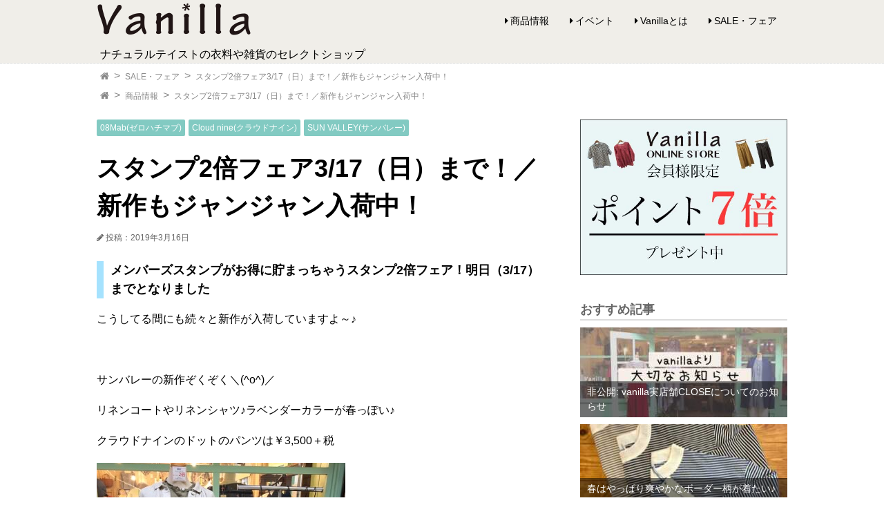

--- FILE ---
content_type: text/html; charset=UTF-8
request_url: http://vanilla-closet.jp/10850
body_size: 13571
content:
<!DOCTYPE html>
<html lang="ja">
<head prefix="og: http://ogp.me/ns#">
  <meta charset="UTF-8">
  <title>【正規販売】スタンプ2倍フェア3/17（日）まで！／新作もジャンジャン入荷中！ | Vanilla/バニラ ナチュラルファッションセレクトショップ</title>
  <meta name="viewport" content="width=device-width, initial-scale=1.0">
  <link rel="stylesheet" href="https://maxcdn.bootstrapcdn.com/font-awesome/4.6.3/css/font-awesome.min.css">
  <link rel="stylesheet" href="http://vanilla-closet.jp/wp-content/themes/vanilla/style.css">
  <link rel="stylesheet" href="http://vanilla-closet.jp/wp-content/themes/vanilla/fontello/css/fontello.css">


    <!--  記事の個別ページ用メタデータ -->
    <meta property="description" content="メンバーズスタンプがお得に貯まっちゃうスタンプ2倍フェア！明日（3/17）までとなりました こうしてる間にも続々と新作が入荷していますよ～♪ &nbsp; サンバレーの新作ぞくぞく＼(^o^)／ リネ...">
                <meta property="keywords" content="08Mab(ゼロハチマブ),Cloud nine(クラウドナイン),SUN VALLEY(サンバレー)">
        <meta property="og:type" content="article">
    <meta property="og:title" content="スタンプ2倍フェア3/17（日）まで！／新作もジャンジャン入荷中！">
    <meta property="og:url" content="http://vanilla-closet.jp/10850">
    <meta property="og:description" content="メンバーズスタンプがお得に貯まっちゃうスタンプ2倍フェア！明日（3/17）までとなりました こうしてる間にも続々と新作が入荷していますよ～♪ &nbsp; サンバレーの新作ぞくぞく＼(^o^)／ リネ...">
    <meta property="og:image" content="http://vanilla-closet.jp/wp-content/uploads/2019/03/85AECA0E-E116-4AE1-9A65-C5D4F3593659.jpeg">
    <!-- 記事の個別ページ用メタデータ -->

    <!-- トップページ用メタデータ -->


    <!-- カテゴリー・タグ用メタデータ -->

    <meta property="og:site_name" content="Vanilla/バニラ ナチュラルファッションセレクトショップ">
    <meta property="og:locale" content="ja_JP">

  <meta name='robots' content='max-image-preview:large' />
<link rel="alternate" type="application/rss+xml" title="Vanilla/バニラ ナチュラルファッションセレクトショップ &raquo; スタンプ2倍フェア3/17（日）まで！／新作もジャンジャン入荷中！ のコメントのフィード" href="http://vanilla-closet.jp/10850/feed" />
<script type="text/javascript">
window._wpemojiSettings = {"baseUrl":"https:\/\/s.w.org\/images\/core\/emoji\/14.0.0\/72x72\/","ext":".png","svgUrl":"https:\/\/s.w.org\/images\/core\/emoji\/14.0.0\/svg\/","svgExt":".svg","source":{"concatemoji":"http:\/\/vanilla-closet.jp\/wp-includes\/js\/wp-emoji-release.min.js?ver=6.1.9"}};
/*! This file is auto-generated */
!function(e,a,t){var n,r,o,i=a.createElement("canvas"),p=i.getContext&&i.getContext("2d");function s(e,t){var a=String.fromCharCode,e=(p.clearRect(0,0,i.width,i.height),p.fillText(a.apply(this,e),0,0),i.toDataURL());return p.clearRect(0,0,i.width,i.height),p.fillText(a.apply(this,t),0,0),e===i.toDataURL()}function c(e){var t=a.createElement("script");t.src=e,t.defer=t.type="text/javascript",a.getElementsByTagName("head")[0].appendChild(t)}for(o=Array("flag","emoji"),t.supports={everything:!0,everythingExceptFlag:!0},r=0;r<o.length;r++)t.supports[o[r]]=function(e){if(p&&p.fillText)switch(p.textBaseline="top",p.font="600 32px Arial",e){case"flag":return s([127987,65039,8205,9895,65039],[127987,65039,8203,9895,65039])?!1:!s([55356,56826,55356,56819],[55356,56826,8203,55356,56819])&&!s([55356,57332,56128,56423,56128,56418,56128,56421,56128,56430,56128,56423,56128,56447],[55356,57332,8203,56128,56423,8203,56128,56418,8203,56128,56421,8203,56128,56430,8203,56128,56423,8203,56128,56447]);case"emoji":return!s([129777,127995,8205,129778,127999],[129777,127995,8203,129778,127999])}return!1}(o[r]),t.supports.everything=t.supports.everything&&t.supports[o[r]],"flag"!==o[r]&&(t.supports.everythingExceptFlag=t.supports.everythingExceptFlag&&t.supports[o[r]]);t.supports.everythingExceptFlag=t.supports.everythingExceptFlag&&!t.supports.flag,t.DOMReady=!1,t.readyCallback=function(){t.DOMReady=!0},t.supports.everything||(n=function(){t.readyCallback()},a.addEventListener?(a.addEventListener("DOMContentLoaded",n,!1),e.addEventListener("load",n,!1)):(e.attachEvent("onload",n),a.attachEvent("onreadystatechange",function(){"complete"===a.readyState&&t.readyCallback()})),(e=t.source||{}).concatemoji?c(e.concatemoji):e.wpemoji&&e.twemoji&&(c(e.twemoji),c(e.wpemoji)))}(window,document,window._wpemojiSettings);
</script>
<style type="text/css">
img.wp-smiley,
img.emoji {
	display: inline !important;
	border: none !important;
	box-shadow: none !important;
	height: 1em !important;
	width: 1em !important;
	margin: 0 0.07em !important;
	vertical-align: -0.1em !important;
	background: none !important;
	padding: 0 !important;
}
</style>
	<link rel='stylesheet' id='wp-block-library-css' href='http://vanilla-closet.jp/wp-includes/css/dist/block-library/style.min.css?ver=6.1.9' type='text/css' media='all' />
<link rel='stylesheet' id='classic-theme-styles-css' href='http://vanilla-closet.jp/wp-includes/css/classic-themes.min.css?ver=1' type='text/css' media='all' />
<style id='global-styles-inline-css' type='text/css'>
body{--wp--preset--color--black: #000000;--wp--preset--color--cyan-bluish-gray: #abb8c3;--wp--preset--color--white: #ffffff;--wp--preset--color--pale-pink: #f78da7;--wp--preset--color--vivid-red: #cf2e2e;--wp--preset--color--luminous-vivid-orange: #ff6900;--wp--preset--color--luminous-vivid-amber: #fcb900;--wp--preset--color--light-green-cyan: #7bdcb5;--wp--preset--color--vivid-green-cyan: #00d084;--wp--preset--color--pale-cyan-blue: #8ed1fc;--wp--preset--color--vivid-cyan-blue: #0693e3;--wp--preset--color--vivid-purple: #9b51e0;--wp--preset--gradient--vivid-cyan-blue-to-vivid-purple: linear-gradient(135deg,rgba(6,147,227,1) 0%,rgb(155,81,224) 100%);--wp--preset--gradient--light-green-cyan-to-vivid-green-cyan: linear-gradient(135deg,rgb(122,220,180) 0%,rgb(0,208,130) 100%);--wp--preset--gradient--luminous-vivid-amber-to-luminous-vivid-orange: linear-gradient(135deg,rgba(252,185,0,1) 0%,rgba(255,105,0,1) 100%);--wp--preset--gradient--luminous-vivid-orange-to-vivid-red: linear-gradient(135deg,rgba(255,105,0,1) 0%,rgb(207,46,46) 100%);--wp--preset--gradient--very-light-gray-to-cyan-bluish-gray: linear-gradient(135deg,rgb(238,238,238) 0%,rgb(169,184,195) 100%);--wp--preset--gradient--cool-to-warm-spectrum: linear-gradient(135deg,rgb(74,234,220) 0%,rgb(151,120,209) 20%,rgb(207,42,186) 40%,rgb(238,44,130) 60%,rgb(251,105,98) 80%,rgb(254,248,76) 100%);--wp--preset--gradient--blush-light-purple: linear-gradient(135deg,rgb(255,206,236) 0%,rgb(152,150,240) 100%);--wp--preset--gradient--blush-bordeaux: linear-gradient(135deg,rgb(254,205,165) 0%,rgb(254,45,45) 50%,rgb(107,0,62) 100%);--wp--preset--gradient--luminous-dusk: linear-gradient(135deg,rgb(255,203,112) 0%,rgb(199,81,192) 50%,rgb(65,88,208) 100%);--wp--preset--gradient--pale-ocean: linear-gradient(135deg,rgb(255,245,203) 0%,rgb(182,227,212) 50%,rgb(51,167,181) 100%);--wp--preset--gradient--electric-grass: linear-gradient(135deg,rgb(202,248,128) 0%,rgb(113,206,126) 100%);--wp--preset--gradient--midnight: linear-gradient(135deg,rgb(2,3,129) 0%,rgb(40,116,252) 100%);--wp--preset--duotone--dark-grayscale: url('#wp-duotone-dark-grayscale');--wp--preset--duotone--grayscale: url('#wp-duotone-grayscale');--wp--preset--duotone--purple-yellow: url('#wp-duotone-purple-yellow');--wp--preset--duotone--blue-red: url('#wp-duotone-blue-red');--wp--preset--duotone--midnight: url('#wp-duotone-midnight');--wp--preset--duotone--magenta-yellow: url('#wp-duotone-magenta-yellow');--wp--preset--duotone--purple-green: url('#wp-duotone-purple-green');--wp--preset--duotone--blue-orange: url('#wp-duotone-blue-orange');--wp--preset--font-size--small: 13px;--wp--preset--font-size--medium: 20px;--wp--preset--font-size--large: 36px;--wp--preset--font-size--x-large: 42px;--wp--preset--spacing--20: 0.44rem;--wp--preset--spacing--30: 0.67rem;--wp--preset--spacing--40: 1rem;--wp--preset--spacing--50: 1.5rem;--wp--preset--spacing--60: 2.25rem;--wp--preset--spacing--70: 3.38rem;--wp--preset--spacing--80: 5.06rem;}:where(.is-layout-flex){gap: 0.5em;}body .is-layout-flow > .alignleft{float: left;margin-inline-start: 0;margin-inline-end: 2em;}body .is-layout-flow > .alignright{float: right;margin-inline-start: 2em;margin-inline-end: 0;}body .is-layout-flow > .aligncenter{margin-left: auto !important;margin-right: auto !important;}body .is-layout-constrained > .alignleft{float: left;margin-inline-start: 0;margin-inline-end: 2em;}body .is-layout-constrained > .alignright{float: right;margin-inline-start: 2em;margin-inline-end: 0;}body .is-layout-constrained > .aligncenter{margin-left: auto !important;margin-right: auto !important;}body .is-layout-constrained > :where(:not(.alignleft):not(.alignright):not(.alignfull)){max-width: var(--wp--style--global--content-size);margin-left: auto !important;margin-right: auto !important;}body .is-layout-constrained > .alignwide{max-width: var(--wp--style--global--wide-size);}body .is-layout-flex{display: flex;}body .is-layout-flex{flex-wrap: wrap;align-items: center;}body .is-layout-flex > *{margin: 0;}:where(.wp-block-columns.is-layout-flex){gap: 2em;}.has-black-color{color: var(--wp--preset--color--black) !important;}.has-cyan-bluish-gray-color{color: var(--wp--preset--color--cyan-bluish-gray) !important;}.has-white-color{color: var(--wp--preset--color--white) !important;}.has-pale-pink-color{color: var(--wp--preset--color--pale-pink) !important;}.has-vivid-red-color{color: var(--wp--preset--color--vivid-red) !important;}.has-luminous-vivid-orange-color{color: var(--wp--preset--color--luminous-vivid-orange) !important;}.has-luminous-vivid-amber-color{color: var(--wp--preset--color--luminous-vivid-amber) !important;}.has-light-green-cyan-color{color: var(--wp--preset--color--light-green-cyan) !important;}.has-vivid-green-cyan-color{color: var(--wp--preset--color--vivid-green-cyan) !important;}.has-pale-cyan-blue-color{color: var(--wp--preset--color--pale-cyan-blue) !important;}.has-vivid-cyan-blue-color{color: var(--wp--preset--color--vivid-cyan-blue) !important;}.has-vivid-purple-color{color: var(--wp--preset--color--vivid-purple) !important;}.has-black-background-color{background-color: var(--wp--preset--color--black) !important;}.has-cyan-bluish-gray-background-color{background-color: var(--wp--preset--color--cyan-bluish-gray) !important;}.has-white-background-color{background-color: var(--wp--preset--color--white) !important;}.has-pale-pink-background-color{background-color: var(--wp--preset--color--pale-pink) !important;}.has-vivid-red-background-color{background-color: var(--wp--preset--color--vivid-red) !important;}.has-luminous-vivid-orange-background-color{background-color: var(--wp--preset--color--luminous-vivid-orange) !important;}.has-luminous-vivid-amber-background-color{background-color: var(--wp--preset--color--luminous-vivid-amber) !important;}.has-light-green-cyan-background-color{background-color: var(--wp--preset--color--light-green-cyan) !important;}.has-vivid-green-cyan-background-color{background-color: var(--wp--preset--color--vivid-green-cyan) !important;}.has-pale-cyan-blue-background-color{background-color: var(--wp--preset--color--pale-cyan-blue) !important;}.has-vivid-cyan-blue-background-color{background-color: var(--wp--preset--color--vivid-cyan-blue) !important;}.has-vivid-purple-background-color{background-color: var(--wp--preset--color--vivid-purple) !important;}.has-black-border-color{border-color: var(--wp--preset--color--black) !important;}.has-cyan-bluish-gray-border-color{border-color: var(--wp--preset--color--cyan-bluish-gray) !important;}.has-white-border-color{border-color: var(--wp--preset--color--white) !important;}.has-pale-pink-border-color{border-color: var(--wp--preset--color--pale-pink) !important;}.has-vivid-red-border-color{border-color: var(--wp--preset--color--vivid-red) !important;}.has-luminous-vivid-orange-border-color{border-color: var(--wp--preset--color--luminous-vivid-orange) !important;}.has-luminous-vivid-amber-border-color{border-color: var(--wp--preset--color--luminous-vivid-amber) !important;}.has-light-green-cyan-border-color{border-color: var(--wp--preset--color--light-green-cyan) !important;}.has-vivid-green-cyan-border-color{border-color: var(--wp--preset--color--vivid-green-cyan) !important;}.has-pale-cyan-blue-border-color{border-color: var(--wp--preset--color--pale-cyan-blue) !important;}.has-vivid-cyan-blue-border-color{border-color: var(--wp--preset--color--vivid-cyan-blue) !important;}.has-vivid-purple-border-color{border-color: var(--wp--preset--color--vivid-purple) !important;}.has-vivid-cyan-blue-to-vivid-purple-gradient-background{background: var(--wp--preset--gradient--vivid-cyan-blue-to-vivid-purple) !important;}.has-light-green-cyan-to-vivid-green-cyan-gradient-background{background: var(--wp--preset--gradient--light-green-cyan-to-vivid-green-cyan) !important;}.has-luminous-vivid-amber-to-luminous-vivid-orange-gradient-background{background: var(--wp--preset--gradient--luminous-vivid-amber-to-luminous-vivid-orange) !important;}.has-luminous-vivid-orange-to-vivid-red-gradient-background{background: var(--wp--preset--gradient--luminous-vivid-orange-to-vivid-red) !important;}.has-very-light-gray-to-cyan-bluish-gray-gradient-background{background: var(--wp--preset--gradient--very-light-gray-to-cyan-bluish-gray) !important;}.has-cool-to-warm-spectrum-gradient-background{background: var(--wp--preset--gradient--cool-to-warm-spectrum) !important;}.has-blush-light-purple-gradient-background{background: var(--wp--preset--gradient--blush-light-purple) !important;}.has-blush-bordeaux-gradient-background{background: var(--wp--preset--gradient--blush-bordeaux) !important;}.has-luminous-dusk-gradient-background{background: var(--wp--preset--gradient--luminous-dusk) !important;}.has-pale-ocean-gradient-background{background: var(--wp--preset--gradient--pale-ocean) !important;}.has-electric-grass-gradient-background{background: var(--wp--preset--gradient--electric-grass) !important;}.has-midnight-gradient-background{background: var(--wp--preset--gradient--midnight) !important;}.has-small-font-size{font-size: var(--wp--preset--font-size--small) !important;}.has-medium-font-size{font-size: var(--wp--preset--font-size--medium) !important;}.has-large-font-size{font-size: var(--wp--preset--font-size--large) !important;}.has-x-large-font-size{font-size: var(--wp--preset--font-size--x-large) !important;}
.wp-block-navigation a:where(:not(.wp-element-button)){color: inherit;}
:where(.wp-block-columns.is-layout-flex){gap: 2em;}
.wp-block-pullquote{font-size: 1.5em;line-height: 1.6;}
</style>
<script type='text/javascript' src='http://vanilla-closet.jp/wp-includes/js/jquery/jquery.min.js?ver=3.6.1' id='jquery-core-js'></script>
<script type='text/javascript' src='http://vanilla-closet.jp/wp-includes/js/jquery/jquery-migrate.min.js?ver=3.3.2' id='jquery-migrate-js'></script>
<script type='text/javascript' src='http://vanilla-closet.jp/wp-content/themes/vanilla/navbtn.js?ver=6.1.9' id='navbtn-script-js'></script>
<link rel="https://api.w.org/" href="http://vanilla-closet.jp/wp-json/" /><link rel="alternate" type="application/json" href="http://vanilla-closet.jp/wp-json/wp/v2/posts/10850" /><link rel="EditURI" type="application/rsd+xml" title="RSD" href="http://vanilla-closet.jp/xmlrpc.php?rsd" />
<link rel="wlwmanifest" type="application/wlwmanifest+xml" href="http://vanilla-closet.jp/wp-includes/wlwmanifest.xml" />
<meta name="generator" content="WordPress 6.1.9" />
<link rel="canonical" href="http://vanilla-closet.jp/10850" />
<link rel='shortlink' href='http://vanilla-closet.jp/?p=10850' />
<link rel="alternate" type="application/json+oembed" href="http://vanilla-closet.jp/wp-json/oembed/1.0/embed?url=http%3A%2F%2Fvanilla-closet.jp%2F10850" />
<link rel="alternate" type="text/xml+oembed" href="http://vanilla-closet.jp/wp-json/oembed/1.0/embed?url=http%3A%2F%2Fvanilla-closet.jp%2F10850&#038;format=xml" />
<meta name="generator" content="Site Kit by Google 1.103.0" /><noscript><style>.lazyload[data-src]{display:none !important;}</style></noscript><style>.lazyload{background-image:none !important;}.lazyload:before{background-image:none !important;}</style><script>
<!-- Google tag (gtag.js) -->
<script async src="https://www.googletagmanager.com/gtag/js?id=UA-85441446-1"></script>
<script>
  window.dataLayer = window.dataLayer || [];
  function gtag(){dataLayer.push(arguments);}
  gtag('js', new Date());

  gtag('config', 'UA-85441446-1');
</script>


</head>

<body class="post-template-default single single-post postid-10850 single-format-standard">
  <header>
        <div class="header-inner">
      <div class="site">
        <h1><a href="http://vanilla-closet.jp">
        <img src="[data-uri]" alt="Vanilla/バニラ ナチュラルファッションセレクトショップ" width="224" height="50" data-src="http://vanilla-closet.jp/wp-content/themes/vanilla/sitetitle-4x.png" decoding="async" class="lazyload" data-eio-rwidth="448" data-eio-rheight="110"><noscript><img src="http://vanilla-closet.jp/wp-content/themes/vanilla/sitetitle-4x.png" alt="Vanilla/バニラ ナチュラルファッションセレクトショップ" width="224" height="50" data-eio="l"></noscript>
        </a></h1>
          <p>ナチュラルテイストの衣料や雑貨のセレクトショップ</p>
      </div>

      <div class="sitenav">
      <button type="button" id="navbtn">
      <i class="fa fa-bars"></i><span>MENU</span>
      </button>
      <nav id="mainmenu" class="mainmenu"><ul id="menu-%e3%83%88%e3%83%83%e3%83%97%e3%83%8a%e3%83%93" class="menu"><li id="menu-item-9" class="menu-item menu-item-type-taxonomy menu-item-object-category current-post-ancestor current-menu-parent current-post-parent menu-item-9"><a href="http://vanilla-closet.jp/category/item">商品情報</a></li>
<li id="menu-item-8" class="menu-item menu-item-type-taxonomy menu-item-object-category menu-item-8"><a href="http://vanilla-closet.jp/category/event">イベント</a></li>
<li id="menu-item-33" class="menu-item menu-item-type-post_type menu-item-object-page menu-item-33"><a href="http://vanilla-closet.jp/about_vanilla">Vanillaとは</a></li>
<li id="menu-item-201" class="menu-item menu-item-type-taxonomy menu-item-object-category current-post-ancestor current-menu-parent current-post-parent menu-item-201"><a href="http://vanilla-closet.jp/category/sale%e3%83%bb%e3%83%95%e3%82%a7%e3%82%a2">SALE・フェア</a></li>
</ul></nav>      </div>

    </div>
  </header>

<div class="sub-header">
  <div class="bread">
                <ol>
      <li><a href="http://vanilla-closet.jp"><i class="fa fa-home"></i><span>TOP</span></a></li>

      <li>
      <a href="http://vanilla-closet.jp/category/sale%e3%83%bb%e3%83%95%e3%82%a7%e3%82%a2">SALE・フェア</a></li><li>      <a>スタンプ2倍フェア3/17（日）まで！／新作もジャンジャン入荷中！</a>
      </li>
    </ol>
        <ol>
      <li><a href="http://vanilla-closet.jp"><i class="fa fa-home"></i><span>TOP</span></a></li>

      <li>
      <a href="http://vanilla-closet.jp/category/item">商品情報</a></li><li>      <a>スタンプ2倍フェア3/17（日）まで！／新作もジャンジャン入荷中！</a>
      </li>
    </ol>
          </div>
</div>

<div class="container">
  <div class="contents">
        <article class="kiji post-10850 post type-post status-publish format-standard hentry category-sale category-item tag-08mab tag-cloudnine tag-sun_valley">

    <div class="kiji-tag">
      <ul><li><a href="http://vanilla-closet.jp/tag/08mab" rel="tag">08Mab(ゼロハチマブ)</a></li><li><a href="http://vanilla-closet.jp/tag/cloudnine" rel="tag">Cloud nine(クラウドナイン)</a></li><li><a href="http://vanilla-closet.jp/tag/sun_valley" rel="tag">SUN VALLEY(サンバレー)</a></li></ul>    </div>

    <h1>スタンプ2倍フェア3/17（日）まで！／新作もジャンジャン入荷中！</h1>

    <div class="kiji-date">
      <i class="fa fa-pencil"></i>
      <time datetime="2019-03-16">
      投稿：2019年3月16日      </time>
    </div>

    
    <div class="kiji-body">
      <h3>メンバーズスタンプがお得に貯まっちゃうスタンプ2倍フェア！明日（3/17）までとなりました</h3>
<p>こうしてる間にも続々と新作が入荷していますよ～♪</p>
<p>&nbsp;</p>
<p>サンバレーの新作ぞくぞく＼(^o^)／</p>
<p>リネンコートやリネンシャツ♪ラベンダーカラーが春っぽい♪</p>
<p>クラウドナインのドットのパンツは￥3,500＋税</p>
<p><img decoding="async" class="alignnone size-full wp-image-10854 lazyload" src="[data-uri]" alt="85AECA0E-E116-4AE1-9A65-C5D4F3593659" width="360" height="360"   data-src="http://vanilla-closet.jp/wp-content/uploads/2019/03/85AECA0E-E116-4AE1-9A65-C5D4F3593659.jpeg" data-srcset="http://vanilla-closet.jp/wp-content/uploads/2019/03/85AECA0E-E116-4AE1-9A65-C5D4F3593659.jpeg 360w, http://vanilla-closet.jp/wp-content/uploads/2019/03/85AECA0E-E116-4AE1-9A65-C5D4F3593659-150x150.jpeg 150w, http://vanilla-closet.jp/wp-content/uploads/2019/03/85AECA0E-E116-4AE1-9A65-C5D4F3593659-300x300.jpeg 300w" data-sizes="auto" data-eio-rwidth="360" data-eio-rheight="360" /><noscript><img decoding="async" class="alignnone size-full wp-image-10854" src="http://vanilla-closet.jp/wp-content/uploads/2019/03/85AECA0E-E116-4AE1-9A65-C5D4F3593659.jpeg" alt="85AECA0E-E116-4AE1-9A65-C5D4F3593659" width="360" height="360" srcset="http://vanilla-closet.jp/wp-content/uploads/2019/03/85AECA0E-E116-4AE1-9A65-C5D4F3593659.jpeg 360w, http://vanilla-closet.jp/wp-content/uploads/2019/03/85AECA0E-E116-4AE1-9A65-C5D4F3593659-150x150.jpeg 150w, http://vanilla-closet.jp/wp-content/uploads/2019/03/85AECA0E-E116-4AE1-9A65-C5D4F3593659-300x300.jpeg 300w" sizes="(max-width: 360px) 100vw, 360px" data-eio="l" /></noscript></p>
<p>綿麻織り柄ドットワンピース、チュニック♪</p>
<p><img decoding="async" class="alignnone size-full wp-image-10846 lazyload" src="[data-uri]" alt="309718D9-B4F9-44DB-BA6C-4BEB45D548C9" width="360" height="360"   data-src="http://vanilla-closet.jp/wp-content/uploads/2019/03/309718D9-B4F9-44DB-BA6C-4BEB45D548C9.jpeg" data-srcset="http://vanilla-closet.jp/wp-content/uploads/2019/03/309718D9-B4F9-44DB-BA6C-4BEB45D548C9.jpeg 360w, http://vanilla-closet.jp/wp-content/uploads/2019/03/309718D9-B4F9-44DB-BA6C-4BEB45D548C9-150x150.jpeg 150w, http://vanilla-closet.jp/wp-content/uploads/2019/03/309718D9-B4F9-44DB-BA6C-4BEB45D548C9-300x300.jpeg 300w" data-sizes="auto" data-eio-rwidth="360" data-eio-rheight="360" /><noscript><img decoding="async" class="alignnone size-full wp-image-10846" src="http://vanilla-closet.jp/wp-content/uploads/2019/03/309718D9-B4F9-44DB-BA6C-4BEB45D548C9.jpeg" alt="309718D9-B4F9-44DB-BA6C-4BEB45D548C9" width="360" height="360" srcset="http://vanilla-closet.jp/wp-content/uploads/2019/03/309718D9-B4F9-44DB-BA6C-4BEB45D548C9.jpeg 360w, http://vanilla-closet.jp/wp-content/uploads/2019/03/309718D9-B4F9-44DB-BA6C-4BEB45D548C9-150x150.jpeg 150w, http://vanilla-closet.jp/wp-content/uploads/2019/03/309718D9-B4F9-44DB-BA6C-4BEB45D548C9-300x300.jpeg 300w" sizes="(max-width: 360px) 100vw, 360px" data-eio="l" /></noscript></p>
<p>肌触りサイコーです</p>
<p><img decoding="async" class="alignnone size-full wp-image-10847 lazyload" src="[data-uri]" alt="6E4CB49E-910C-4888-A183-E6D2CCA2F02A" width="360" height="360"   data-src="http://vanilla-closet.jp/wp-content/uploads/2019/03/6E4CB49E-910C-4888-A183-E6D2CCA2F02A.jpeg" data-srcset="http://vanilla-closet.jp/wp-content/uploads/2019/03/6E4CB49E-910C-4888-A183-E6D2CCA2F02A.jpeg 360w, http://vanilla-closet.jp/wp-content/uploads/2019/03/6E4CB49E-910C-4888-A183-E6D2CCA2F02A-150x150.jpeg 150w, http://vanilla-closet.jp/wp-content/uploads/2019/03/6E4CB49E-910C-4888-A183-E6D2CCA2F02A-300x300.jpeg 300w" data-sizes="auto" data-eio-rwidth="360" data-eio-rheight="360" /><noscript><img decoding="async" class="alignnone size-full wp-image-10847" src="http://vanilla-closet.jp/wp-content/uploads/2019/03/6E4CB49E-910C-4888-A183-E6D2CCA2F02A.jpeg" alt="6E4CB49E-910C-4888-A183-E6D2CCA2F02A" width="360" height="360" srcset="http://vanilla-closet.jp/wp-content/uploads/2019/03/6E4CB49E-910C-4888-A183-E6D2CCA2F02A.jpeg 360w, http://vanilla-closet.jp/wp-content/uploads/2019/03/6E4CB49E-910C-4888-A183-E6D2CCA2F02A-150x150.jpeg 150w, http://vanilla-closet.jp/wp-content/uploads/2019/03/6E4CB49E-910C-4888-A183-E6D2CCA2F02A-300x300.jpeg 300w" sizes="(max-width: 360px) 100vw, 360px" data-eio="l" /></noscript></p>
<p>リネンギンガムチェックはシリーズでワンピース、プルオーバー、ジャケットがあります</p>
<p><img decoding="async" class="alignnone size-full wp-image-10849 lazyload" src="[data-uri]" alt="9FA03415-609E-4D0C-A30B-2412735B9AD4" width="360" height="360"   data-src="http://vanilla-closet.jp/wp-content/uploads/2019/03/9FA03415-609E-4D0C-A30B-2412735B9AD4.jpeg" data-srcset="http://vanilla-closet.jp/wp-content/uploads/2019/03/9FA03415-609E-4D0C-A30B-2412735B9AD4.jpeg 360w, http://vanilla-closet.jp/wp-content/uploads/2019/03/9FA03415-609E-4D0C-A30B-2412735B9AD4-150x150.jpeg 150w, http://vanilla-closet.jp/wp-content/uploads/2019/03/9FA03415-609E-4D0C-A30B-2412735B9AD4-300x300.jpeg 300w" data-sizes="auto" data-eio-rwidth="360" data-eio-rheight="360" /><noscript><img decoding="async" class="alignnone size-full wp-image-10849" src="http://vanilla-closet.jp/wp-content/uploads/2019/03/9FA03415-609E-4D0C-A30B-2412735B9AD4.jpeg" alt="9FA03415-609E-4D0C-A30B-2412735B9AD4" width="360" height="360" srcset="http://vanilla-closet.jp/wp-content/uploads/2019/03/9FA03415-609E-4D0C-A30B-2412735B9AD4.jpeg 360w, http://vanilla-closet.jp/wp-content/uploads/2019/03/9FA03415-609E-4D0C-A30B-2412735B9AD4-150x150.jpeg 150w, http://vanilla-closet.jp/wp-content/uploads/2019/03/9FA03415-609E-4D0C-A30B-2412735B9AD4-300x300.jpeg 300w" sizes="(max-width: 360px) 100vw, 360px" data-eio="l" /></noscript></p>
<p>前開きで羽織りにもGOOD!</p>
<p><img decoding="async" class="alignnone size-full wp-image-10851 lazyload" src="[data-uri]" alt="82A98B4E-D305-4AE7-AACD-A8C2F9EFCAC3" width="360" height="360"   data-src="http://vanilla-closet.jp/wp-content/uploads/2019/03/82A98B4E-D305-4AE7-AACD-A8C2F9EFCAC3.jpeg" data-srcset="http://vanilla-closet.jp/wp-content/uploads/2019/03/82A98B4E-D305-4AE7-AACD-A8C2F9EFCAC3.jpeg 360w, http://vanilla-closet.jp/wp-content/uploads/2019/03/82A98B4E-D305-4AE7-AACD-A8C2F9EFCAC3-150x150.jpeg 150w, http://vanilla-closet.jp/wp-content/uploads/2019/03/82A98B4E-D305-4AE7-AACD-A8C2F9EFCAC3-300x300.jpeg 300w" data-sizes="auto" data-eio-rwidth="360" data-eio-rheight="360" /><noscript><img decoding="async" class="alignnone size-full wp-image-10851" src="http://vanilla-closet.jp/wp-content/uploads/2019/03/82A98B4E-D305-4AE7-AACD-A8C2F9EFCAC3.jpeg" alt="82A98B4E-D305-4AE7-AACD-A8C2F9EFCAC3" width="360" height="360" srcset="http://vanilla-closet.jp/wp-content/uploads/2019/03/82A98B4E-D305-4AE7-AACD-A8C2F9EFCAC3.jpeg 360w, http://vanilla-closet.jp/wp-content/uploads/2019/03/82A98B4E-D305-4AE7-AACD-A8C2F9EFCAC3-150x150.jpeg 150w, http://vanilla-closet.jp/wp-content/uploads/2019/03/82A98B4E-D305-4AE7-AACD-A8C2F9EFCAC3-300x300.jpeg 300w" sizes="(max-width: 360px) 100vw, 360px" data-eio="l" /></noscript></p>
<p>08Mabシャツワンピースマキシ丈で一枚で涼しくきられます♪</p>
<p><img decoding="async" class="alignnone size-full wp-image-10848 lazyload" src="[data-uri]" alt="4350EE3F-444C-489B-8D47-9AC730D0EF3E" width="360" height="360"   data-src="http://vanilla-closet.jp/wp-content/uploads/2019/03/4350EE3F-444C-489B-8D47-9AC730D0EF3E.jpeg" data-srcset="http://vanilla-closet.jp/wp-content/uploads/2019/03/4350EE3F-444C-489B-8D47-9AC730D0EF3E.jpeg 360w, http://vanilla-closet.jp/wp-content/uploads/2019/03/4350EE3F-444C-489B-8D47-9AC730D0EF3E-150x150.jpeg 150w, http://vanilla-closet.jp/wp-content/uploads/2019/03/4350EE3F-444C-489B-8D47-9AC730D0EF3E-300x300.jpeg 300w" data-sizes="auto" data-eio-rwidth="360" data-eio-rheight="360" /><noscript><img decoding="async" class="alignnone size-full wp-image-10848" src="http://vanilla-closet.jp/wp-content/uploads/2019/03/4350EE3F-444C-489B-8D47-9AC730D0EF3E.jpeg" alt="4350EE3F-444C-489B-8D47-9AC730D0EF3E" width="360" height="360" srcset="http://vanilla-closet.jp/wp-content/uploads/2019/03/4350EE3F-444C-489B-8D47-9AC730D0EF3E.jpeg 360w, http://vanilla-closet.jp/wp-content/uploads/2019/03/4350EE3F-444C-489B-8D47-9AC730D0EF3E-150x150.jpeg 150w, http://vanilla-closet.jp/wp-content/uploads/2019/03/4350EE3F-444C-489B-8D47-9AC730D0EF3E-300x300.jpeg 300w" sizes="(max-width: 360px) 100vw, 360px" data-eio="l" /></noscript></p>
<p>プチプラもぎっしり♪</p>
<p>ワンピース、パンツ、スカート、トップス</p>
<p>ワンピースは￥1,900～</p>
<p><img decoding="async" class="alignnone size-full wp-image-10845 lazyload" src="[data-uri]" alt="AB578C7D-82A1-48C2-9F1D-392A9AF4BEE6" width="360" height="360"   data-src="http://vanilla-closet.jp/wp-content/uploads/2019/03/AB578C7D-82A1-48C2-9F1D-392A9AF4BEE6.jpeg" data-srcset="http://vanilla-closet.jp/wp-content/uploads/2019/03/AB578C7D-82A1-48C2-9F1D-392A9AF4BEE6.jpeg 360w, http://vanilla-closet.jp/wp-content/uploads/2019/03/AB578C7D-82A1-48C2-9F1D-392A9AF4BEE6-150x150.jpeg 150w, http://vanilla-closet.jp/wp-content/uploads/2019/03/AB578C7D-82A1-48C2-9F1D-392A9AF4BEE6-300x300.jpeg 300w" data-sizes="auto" data-eio-rwidth="360" data-eio-rheight="360" /><noscript><img decoding="async" class="alignnone size-full wp-image-10845" src="http://vanilla-closet.jp/wp-content/uploads/2019/03/AB578C7D-82A1-48C2-9F1D-392A9AF4BEE6.jpeg" alt="AB578C7D-82A1-48C2-9F1D-392A9AF4BEE6" width="360" height="360" srcset="http://vanilla-closet.jp/wp-content/uploads/2019/03/AB578C7D-82A1-48C2-9F1D-392A9AF4BEE6.jpeg 360w, http://vanilla-closet.jp/wp-content/uploads/2019/03/AB578C7D-82A1-48C2-9F1D-392A9AF4BEE6-150x150.jpeg 150w, http://vanilla-closet.jp/wp-content/uploads/2019/03/AB578C7D-82A1-48C2-9F1D-392A9AF4BEE6-300x300.jpeg 300w" sizes="(max-width: 360px) 100vw, 360px" data-eio="l" /></noscript></p>
<p><img decoding="async" class="alignnone size-full wp-image-10855 lazyload" src="[data-uri]" alt="8A010314-8E29-4436-B794-E9E3CFA42140" width="360" height="360"   data-src="http://vanilla-closet.jp/wp-content/uploads/2019/03/8A010314-8E29-4436-B794-E9E3CFA42140.jpeg" data-srcset="http://vanilla-closet.jp/wp-content/uploads/2019/03/8A010314-8E29-4436-B794-E9E3CFA42140.jpeg 360w, http://vanilla-closet.jp/wp-content/uploads/2019/03/8A010314-8E29-4436-B794-E9E3CFA42140-150x150.jpeg 150w, http://vanilla-closet.jp/wp-content/uploads/2019/03/8A010314-8E29-4436-B794-E9E3CFA42140-300x300.jpeg 300w" data-sizes="auto" data-eio-rwidth="360" data-eio-rheight="360" /><noscript><img decoding="async" class="alignnone size-full wp-image-10855" src="http://vanilla-closet.jp/wp-content/uploads/2019/03/8A010314-8E29-4436-B794-E9E3CFA42140.jpeg" alt="8A010314-8E29-4436-B794-E9E3CFA42140" width="360" height="360" srcset="http://vanilla-closet.jp/wp-content/uploads/2019/03/8A010314-8E29-4436-B794-E9E3CFA42140.jpeg 360w, http://vanilla-closet.jp/wp-content/uploads/2019/03/8A010314-8E29-4436-B794-E9E3CFA42140-150x150.jpeg 150w, http://vanilla-closet.jp/wp-content/uploads/2019/03/8A010314-8E29-4436-B794-E9E3CFA42140-300x300.jpeg 300w" sizes="(max-width: 360px) 100vw, 360px" data-eio="l" /></noscript></p>
<p>お得にスタンプが貯まるこのチャンスにぜひ～♪</p>
<p>&nbsp;</p>
<p>&nbsp;</p>
    </div>


                <a class="cta-button" href="http://vanilla-closet.net/?mode=cate&cbid=2237450&csid=0&sort=n">Vanillaオンラインストアで<br>08mab(ゼロハチマブ)をチェック</a>
                <a class="cta-button" href="http://vanilla-closet.net/?mode=cate&cbid=2237449&csid=0&sort=n">Vanillaオンラインストアで<br>SUN VALLEY(サンバレー)をチェック</a>
                <a class="cta-button" href="http://vanilla-closet.net/?mode=cate&cbid=2237454&csid=0&sort=n">Vanillaオンラインストアで<br>Cloud nine(クラウドナイン)をチェック</a>
                                    

    
    <div class="share">
      <ul>
        <li><a href="http://line.naver.jp/R/msg/text/?http%3A%2F%2Fvanilla-closet.jp%2F10850"onclick="window.open(this.href, 'SNS', 'width=500, height=300, menubar=no, toolbar=no,scrollbars=yes'); return false;" class="share-ln"><i class="fa c-fa-line"></i>送る</a></li>
        <li><a href="http://www.facebook.com/share.php?u=http%3A%2F%2Fvanilla-closet.jp%2F10850"onclick="window.open(this.href, 'SNS', 'width=500, height=300, menubar=no, toolbar=no,scrollbars=yes'); return false;" class="share-fb"><i class="fa fa-facebook"></i>シェア</a></li>
        <!--
        <li><a href="https://twitter.com/intent/tweet?text=%E3%82%B9%E3%82%BF%E3%83%B3%E3%83%972%E5%80%8D%E3%83%95%E3%82%A7%E3%82%A23%2F17%EF%BC%88%E6%97%A5%EF%BC%89%E3%81%BE%E3%81%A7%EF%BC%81%EF%BC%8F%E6%96%B0%E4%BD%9C%E3%82%82%E3%82%B8%E3%83%A3%E3%83%B3%E3%82%B8%E3%83%A3%E3%83%B3%E5%85%A5%E8%8D%B7%E4%B8%AD%EF%BC%81-Vanilla%2F%E3%83%90%E3%83%8B%E3%83%A9+%E3%83%8A%E3%83%81%E3%83%A5%E3%83%A9%E3%83%AB%E3%83%95%E3%82%A1%E3%83%83%E3%82%B7%E3%83%A7%E3%83%B3%E3%82%BB%E3%83%AC%E3%82%AF%E3%83%88%E3%82%B7%E3%83%A7%E3%83%83%E3%83%97&amp;url=http%3A%2F%2Fvanilla-closet.jp%2F10850&amp;via=TESTTEST"onclick="window.open(this.href, 'SNS', 'width=500, height=300, menubar=no, toolbar=no,scrollbars=yes'); return false;" class="share-tw"><i class="fa fa-twitter"></i>シェア</a></li>
        <li><a href="https://plus.google.com/share?url=http%3A%2F%2Fvanilla-closet.jp%2F10850"onclick="window.open(this.href, 'SNS', 'width=500, height=300, menubar=no, toolbar=no,scrollbars=yes'); return false;" class="share-gp"><i class="fa fa-google-plus"></i>シェア</a></li>
        -->
      </ul>
    </div>


            <aside class="mymenu mymenu-thumb mymenu-related">
    <h2>関連記事</h2>
    <ul>
          <li>
        <a href="http://vanilla-closet.jp/6374">
          <div class="thumb lazyload" style="" data-back="http://vanilla-closet.jp/wp-content/uploads/2017/03/IMG_0874-150x150.jpg"></div>
          <div class="text">☆★Vanilla１１周年記念★☆４日間限定で感謝セール開催！</div>
        </a>
      </li>
          <li>
        <a href="http://vanilla-closet.jp/3388">
          <div class="thumb lazyload" style="" data-back="http://vanilla-closet.jp/wp-content/uploads/2016/11/1XwTKDBw-1-150x150.jpg"></div>
          <div class="text">Jeshika☆新作ブローチ</div>
        </a>
      </li>
          <li>
        <a href="http://vanilla-closet.jp/3506">
          <div class="thumb lazyload" style="" data-back="http://vanilla-closet.jp/wp-content/uploads/2016/11/Kd1z9xLR-150x150.jpg"></div>
          <div class="text">ポインント2倍明日まで！/alataアクセサリーオーダー会開催中</div>
        </a>
      </li>
          <li>
        <a href="http://vanilla-closet.jp/2884">
          <div class="thumb lazyload" style="" data-back="http://vanilla-closet.jp/wp-content/themes/vanilla/default_thumbnail.jpg"></div>
          <div class="text">ポイント2倍！6/15(月)～20(土)5日間</div>
        </a>
      </li>
        </ul>
    </aside>
    

    </article>
      </div>

  <div class="sub">
    <aside id="text-2" class="myad mymenu widget widget_text">			<div class="textwidget"><a href="http://vanilla-closet.net/"><img src="[data-uri]" alt="Vanilla_online_store" data-src="http://vanilla-closet.jp/wp-content/uploads/2017/10/adpic_point7_500x375.jpg" decoding="async" class="lazyload" data-eio-rwidth="500" data-eio-rheight="375"><noscript><img src="http://vanilla-closet.jp/wp-content/uploads/2017/10/adpic_point7_500x375.jpg" alt="Vanilla_online_store" data-eio="l"></noscript></a></div>
		</aside>

<aside class="mymenu mymenu-large">
<h2>おすすめ記事</h2>
<ul>
  <li><a href="http://vanilla-closet.jp/?p=15310">
    <div class="thumb lazyload" style="" data-back="http://vanilla-closet.jp/wp-content/uploads/2025/02/0_IMG_2402-300x210.jpeg"></div>
    <div class="text">非公開: vanilla実店舗CLOSEについてのお知らせ</div>
  </a></li>
  <li><a href="http://vanilla-closet.jp/15305">
    <div class="thumb lazyload" style="" data-back="http://vanilla-closet.jp/wp-content/uploads/2025/02/2_IMG_1679-300x225.jpeg"></div>
    <div class="text">春はやっぱり爽やかなボーダー柄が着たい♪／BLUELAKEMARKET</div>
  </a></li>
  <li><a href="http://vanilla-closet.jp/15289">
    <div class="thumb lazyload" style="" data-back="http://vanilla-closet.jp/wp-content/uploads/2025/02/4_IMG_1704-200x300.jpeg"></div>
    <div class="text">1枚で主役な春色リネンワンピース／YARRA</div>
  </a></li>
</ul>
</aside>




<aside class="mymenu mymenu-thumb">
<h2>新着記事</h2>
<ul>
  <li>
    <a href="http://vanilla-closet.jp/15305">
    <div class="thumb lazyload" style="" data-back="http://vanilla-closet.jp/wp-content/uploads/2025/02/2_IMG_1679-150x150.jpeg"></div>
    <div class="text">春はやっぱり爽やかなボーダー柄が着たい♪／BLUELAKEMARKET                  <span>商品情報</span>
          </div></a></li>
  <li>
    <a href="http://vanilla-closet.jp/15289">
    <div class="thumb lazyload" style="" data-back="http://vanilla-closet.jp/wp-content/uploads/2025/02/4_IMG_1704-150x150.jpeg"></div>
    <div class="text">1枚で主役な春色リネンワンピース／YARRA                  <span>商品情報</span>
          </div></a></li>
  <li>
    <a href="http://vanilla-closet.jp/15275">
    <div class="thumb lazyload" style="" data-back="http://vanilla-closet.jp/wp-content/uploads/2025/01/0_IMG_0782-150x150.jpeg"></div>
    <div class="text">【お詫び】初売り延期についてのお知らせ【vanilla】                  <span>その他</span>
          </div></a></li>
  <li>
    <a href="http://vanilla-closet.jp/15264">
    <div class="thumb lazyload" style="" data-back="http://vanilla-closet.jp/wp-content/uploads/2025/01/0_IMG_0715-150x150.jpeg"></div>
    <div class="text">【1／6からに延期となります】2025年☆vanillaの初売り！1／4（土）スタート                  <span>SALE・フェア</span>
          </div></a></li>
  <li>
    <a href="http://vanilla-closet.jp/15250">
    <div class="thumb lazyload" style="" data-back="http://vanilla-closet.jp/wp-content/uploads/2024/08/IMG_4155-150x150.jpeg"></div>
    <div class="text">夏季休業日のお知らせ                  <span>定休日</span>
          </div></a></li>
  <li>
    <a href="http://vanilla-closet.jp/15223">
    <div class="thumb lazyload" style="" data-back="http://vanilla-closet.jp/wp-content/uploads/2024/06/0_IMG_5319-1-150x150.jpeg"></div>
    <div class="text">2024★Vanilla夏SALE★6/27(木)スタート！                  <span>SALE・フェア</span>
          </div></a></li>
  <li>
    <a href="http://vanilla-closet.jp/15213">
    <div class="thumb lazyload" style="" data-back="http://vanilla-closet.jp/wp-content/uploads/2024/04/3106B92A-0703-4F48-A8C5-E8BB8EDDBE5C-150x150.jpeg"></div>
    <div class="text">【お知らせ】ＧＷ期間中の営業日＆休業日                  <span>定休日</span>
          </div></a></li>
  <li>
    <a href="http://vanilla-closet.jp/15201">
    <div class="thumb lazyload" style="" data-back="http://vanilla-closet.jp/wp-content/uploads/2024/04/152E4436-7148-478F-A8D8-4D993EDE2F84-150x150.jpeg"></div>
    <div class="text">Vanilla１８周年感謝SALE開催★4／27（土）～5／3（金・祝）                  <span>SALE・フェア</span>
          </div></a></li>
  <li>
    <a href="http://vanilla-closet.jp/15189">
    <div class="thumb lazyload" style="" data-back="http://vanilla-closet.jp/wp-content/uploads/2023/04/40BAF368-48AD-42F9-8F54-ADAB12686195-150x150.jpeg"></div>
    <div class="text">元今歩・テソーミ（手相鑑定）４/２７（土）開催◎                  <span>イベント</span>
          </div></a></li>
  <li>
    <a href="http://vanilla-closet.jp/15180">
    <div class="thumb lazyload" style="" data-back="http://vanilla-closet.jp/wp-content/uploads/2023/03/F1A047DD-1307-4FE5-9C03-84ABA8F5761E-150x150.jpeg"></div>
    <div class="text">春のスタンプ２倍フェア【3/30(土)～4/6(土)】                  <span>SALE・フェア</span>
          </div></a></li>
</ul>
</aside>

<aside id="tag_cloud-2" class="mymenu widget widget_tag_cloud"><h2 class="widgettitle">タグ</h2>
<div class="tagcloud"><a href="http://vanilla-closet.jp/tag/08mab" class="tag-cloud-link tag-link-6 tag-link-position-1" style="font-size: 21.840909090909pt;" aria-label="08Mab(ゼロハチマブ) (108個の項目)">08Mab(ゼロハチマブ)</a>
<a href="http://vanilla-closet.jp/tag/anello" class="tag-cloud-link tag-link-16 tag-link-position-2" style="font-size: 15.954545454545pt;" aria-label="anello(アネロ) (19個の項目)">anello(アネロ)</a>
<a href="http://vanilla-closet.jp/tag/atelier-equal" class="tag-cloud-link tag-link-29 tag-link-position-3" style="font-size: 11.181818181818pt;" aria-label="ATELIER EQUAL(アトリエイコール) (4個の項目)">ATELIER EQUAL(アトリエイコール)</a>
<a href="http://vanilla-closet.jp/tag/barndoor%ef%bc%88%e3%83%90%e3%83%bc%e3%83%b3%e3%83%89%e3%82%a2%ef%bc%89" class="tag-cloud-link tag-link-51 tag-link-position-4" style="font-size: 12.772727272727pt;" aria-label="BARNDOOR（バーンドア） (7個の項目)">BARNDOOR（バーンドア）</a>
<a href="http://vanilla-closet.jp/tag/blue-lake-market%ef%bc%88%e3%83%96%e3%83%ab%e3%83%bc%e3%83%ac%e3%82%a4%e3%82%af%e3%83%9e%e3%83%bc%e3%82%b1%e3%83%83%e3%83%88%ef%bc%89" class="tag-cloud-link tag-link-48 tag-link-position-5" style="font-size: 13.170454545455pt;" aria-label="BLUE LAKE MARKET（ブルーレイクマーケット） (8個の項目)">BLUE LAKE MARKET（ブルーレイクマーケット）</a>
<a href="http://vanilla-closet.jp/tag/bonte%e3%83%9c%e3%83%b3%e3%83%86" class="tag-cloud-link tag-link-53 tag-link-position-6" style="font-size: 8pt;" aria-label="bonte(ボンテ) (1個の項目)">bonte(ボンテ)</a>
<a href="http://vanilla-closet.jp/tag/cln" class="tag-cloud-link tag-link-37 tag-link-position-7" style="font-size: 12.375pt;" aria-label="C.L.N（シーエルエヌ） (6個の項目)">C.L.N（シーエルエヌ）</a>
<a href="http://vanilla-closet.jp/tag/cheer" class="tag-cloud-link tag-link-32 tag-link-position-8" style="font-size: 13.170454545455pt;" aria-label="cheer(チアー) (8個の項目)">cheer(チアー)</a>
<a href="http://vanilla-closet.jp/tag/cloudnine" class="tag-cloud-link tag-link-12 tag-link-position-9" style="font-size: 18.818181818182pt;" aria-label="Cloud nine(クラウドナイン) (45個の項目)">Cloud nine(クラウドナイン)</a>
<a href="http://vanilla-closet.jp/tag/dgy%e3%83%87%e3%82%a3%e3%83%bc%e3%82%b8%e3%83%bc%e3%83%af%e3%82%a4" class="tag-cloud-link tag-link-49 tag-link-position-10" style="font-size: 8pt;" aria-label="Dgy(ディージーワイ) (1個の項目)">Dgy(ディージーワイ)</a>
<a href="http://vanilla-closet.jp/tag/doux-bleu" class="tag-cloud-link tag-link-24 tag-link-position-11" style="font-size: 9.4318181818182pt;" aria-label="doux bleu(ドゥーブルー) (2個の項目)">doux bleu(ドゥーブルー)</a>
<a href="http://vanilla-closet.jp/tag/ellife" class="tag-cloud-link tag-link-31 tag-link-position-12" style="font-size: 10.386363636364pt;" aria-label="ELLIFE(エリフェ) (3個の項目)">ELLIFE(エリフェ)</a>
<a href="http://vanilla-closet.jp/tag/fanaka" class="tag-cloud-link tag-link-8 tag-link-position-13" style="font-size: 18.420454545455pt;" aria-label="Fanaka(ファナカ) (40個の項目)">Fanaka(ファナカ)</a>
<a href="http://vanilla-closet.jp/tag/horn-please%e3%83%9b%e3%83%bc%e3%83%b3%e3%83%97%e3%83%aa%e3%83%bc%e3%82%ba" class="tag-cloud-link tag-link-43 tag-link-position-14" style="font-size: 8pt;" aria-label="Horn Please(ホーンプリーズ) (1個の項目)">Horn Please(ホーンプリーズ)</a>
<a href="http://vanilla-closet.jp/tag/hunch%e3%83%8f%e3%83%b3%e3%83%81" class="tag-cloud-link tag-link-44 tag-link-position-15" style="font-size: 9.4318181818182pt;" aria-label="Hunch(ハンチ) (2個の項目)">Hunch(ハンチ)</a>
<a href="http://vanilla-closet.jp/tag/ichi" class="tag-cloud-link tag-link-11 tag-link-position-16" style="font-size: 19.931818181818pt;" aria-label="ichi(イチ) (62個の項目)">ichi(イチ)</a>
<a href="http://vanilla-closet.jp/tag/ista-ire%e3%82%a4%e3%82%b9%e3%82%bf%e3%82%a4%e3%83%bc%e3%83%ac" class="tag-cloud-link tag-link-46 tag-link-position-17" style="font-size: 12.375pt;" aria-label="ista ire(イスタイーレ) (6個の項目)">ista ire(イスタイーレ)</a>
<a href="http://vanilla-closet.jp/tag/kilki" class="tag-cloud-link tag-link-36 tag-link-position-18" style="font-size: 9.4318181818182pt;" aria-label="kilki(キルキ) (2個の項目)">kilki(キルキ)</a>
<a href="http://vanilla-closet.jp/tag/koti-koti%ef%bc%88%e3%82%b3%e3%83%81%e3%82%b3%e3%83%81%ef%bc%89" class="tag-cloud-link tag-link-56 tag-link-position-19" style="font-size: 8pt;" aria-label="koti koti（コチコチ） (1個の項目)">koti koti（コチコチ）</a>
<a href="http://vanilla-closet.jp/tag/le-ciel" class="tag-cloud-link tag-link-30 tag-link-position-20" style="font-size: 13.568181818182pt;" aria-label="le ciel(ルシエル) (9個の項目)">le ciel(ルシエル)</a>
<a href="http://vanilla-closet.jp/tag/legato_largo" class="tag-cloud-link tag-link-23 tag-link-position-21" style="font-size: 17.386363636364pt;" aria-label="Legato Largo(レガートラルゴ) (29個の項目)">Legato Largo(レガートラルゴ)</a>
<a href="http://vanilla-closet.jp/tag/lilnina" class="tag-cloud-link tag-link-45 tag-link-position-22" style="font-size: 8pt;" aria-label="lilnina (1個の項目)">lilnina</a>
<a href="http://vanilla-closet.jp/tag/luccica" class="tag-cloud-link tag-link-17 tag-link-position-23" style="font-size: 13.886363636364pt;" aria-label="Luccica(ルチカ) (10個の項目)">Luccica(ルチカ)</a>
<a href="http://vanilla-closet.jp/tag/mashukashu" class="tag-cloud-link tag-link-33 tag-link-position-24" style="font-size: 11.181818181818pt;" aria-label="mashukashu(マシュカシュ) (4個の項目)">mashukashu(マシュカシュ)</a>
<a href="http://vanilla-closet.jp/tag/needleworks" class="tag-cloud-link tag-link-34 tag-link-position-25" style="font-size: 13.170454545455pt;" aria-label="NEEDLEWORKS(ニードルワークス) (8個の項目)">NEEDLEWORKS(ニードルワークス)</a>
<a href="http://vanilla-closet.jp/tag/needleworksoon" class="tag-cloud-link tag-link-35 tag-link-position-26" style="font-size: 11.181818181818pt;" aria-label="NEEDLEWORKSOON(ニードルワークスーン) (4個の項目)">NEEDLEWORKSOON(ニードルワークスーン)</a>
<a href="http://vanilla-closet.jp/tag/nod%ef%bc%88%e3%83%8e%e3%83%83%e3%83%89%ef%bc%89" class="tag-cloud-link tag-link-52 tag-link-position-27" style="font-size: 9.4318181818182pt;" aria-label="nod（ノッド） (2個の項目)">nod（ノッド）</a>
<a href="http://vanilla-closet.jp/tag/ohana" class="tag-cloud-link tag-link-39 tag-link-position-28" style="font-size: 15.636363636364pt;" aria-label="ohana（オハナ） (17個の項目)">ohana（オハナ）</a>
<a href="http://vanilla-closet.jp/tag/peniphass%ef%bc%88%e3%83%9a%e3%83%8b%e3%83%95%e3%82%a1%e3%82%b9%ef%bc%89" class="tag-cloud-link tag-link-47 tag-link-position-29" style="font-size: 9.4318181818182pt;" aria-label="peniphass（ペニファス） (2個の項目)">peniphass（ペニファス）</a>
<a href="http://vanilla-closet.jp/tag/s-t-closet" class="tag-cloud-link tag-link-28 tag-link-position-30" style="font-size: 15pt;" aria-label="s.t.closet(エスティークローゼット) (14個の項目)">s.t.closet(エスティークローゼット)</a>
<a href="http://vanilla-closet.jp/tag/sabbatum%e3%82%b5%e3%83%90%e3%82%bf%e3%83%a0" class="tag-cloud-link tag-link-50 tag-link-position-31" style="font-size: 12.772727272727pt;" aria-label="sabbatum(サバタム) (7個の項目)">sabbatum(サバタム)</a>
<a href="http://vanilla-closet.jp/tag/setten" class="tag-cloud-link tag-link-40 tag-link-position-32" style="font-size: 16.272727272727pt;" aria-label="SETTEN（セッテン） (21個の項目)">SETTEN（セッテン）</a>
<a href="http://vanilla-closet.jp/tag/sorte-cuff%ef%bc%88%e3%82%bd%e3%83%ab%e3%83%86%e3%82%ab%e3%83%95%ef%bc%89" class="tag-cloud-link tag-link-55 tag-link-position-33" style="font-size: 12.772727272727pt;" aria-label="Sorte cuff（ソルテカフ） (7個の項目)">Sorte cuff（ソルテカフ）</a>
<a href="http://vanilla-closet.jp/tag/sun_valley" class="tag-cloud-link tag-link-10 tag-link-position-34" style="font-size: 21.920454545455pt;" aria-label="SUN VALLEY(サンバレー) (111個の項目)">SUN VALLEY(サンバレー)</a>
<a href="http://vanilla-closet.jp/tag/tukuroi%e3%83%84%e3%82%af%e3%83%ad%e3%82%a4" class="tag-cloud-link tag-link-42 tag-link-position-35" style="font-size: 14.204545454545pt;" aria-label="tukuroi(ツクロイ) (11個の項目)">tukuroi(ツクロイ)</a>
<a href="http://vanilla-closet.jp/tag/yarra" class="tag-cloud-link tag-link-9 tag-link-position-36" style="font-size: 22pt;" aria-label="YARRA(ヤラ) (113個の項目)">YARRA(ヤラ)</a>
<a href="http://vanilla-closet.jp/tag/shoes" class="tag-cloud-link tag-link-18 tag-link-position-37" style="font-size: 17.386363636364pt;" aria-label="シューズ (29個の項目)">シューズ</a>
<a href="http://vanilla-closet.jp/tag/bag" class="tag-cloud-link tag-link-20 tag-link-position-38" style="font-size: 15.159090909091pt;" aria-label="バッグ (15個の項目)">バッグ</a>
<a href="http://vanilla-closet.jp/tag/%e3%83%97%e3%83%81%e3%83%97%e3%83%a9" class="tag-cloud-link tag-link-54 tag-link-position-39" style="font-size: 11.181818181818pt;" aria-label="プチプラ (4個の項目)">プチプラ</a>
<a href="http://vanilla-closet.jp/tag/osharetecho" class="tag-cloud-link tag-link-22 tag-link-position-40" style="font-size: 11.818181818182pt;" aria-label="大人のおしゃれ手帖掲載 (5個の項目)">大人のおしゃれ手帖掲載</a>
<a href="http://vanilla-closet.jp/tag/fashion_goods" class="tag-cloud-link tag-link-21 tag-link-position-41" style="font-size: 16.272727272727pt;" aria-label="服飾雑貨 (21個の項目)">服飾雑貨</a></div>
</aside><aside id="search-2" class="mymenu widget widget_search"><form role="search" method="get" class="search-form" action="http://vanilla-closet.jp/">
				<label>
					<span class="screen-reader-text">検索:</span>
					<input type="search" class="search-field" placeholder="検索&hellip;" value="" name="s" />
				</label>
				<input type="submit" class="search-submit" value="検索" />
			</form></aside><aside id="categories-2" class="mymenu widget widget_categories"><h2 class="widgettitle">カテゴリー</h2>

			<ul>
					<li class="cat-item cat-item-13"><a href="http://vanilla-closet.jp/category/sale%e3%83%bb%e3%83%95%e3%82%a7%e3%82%a2">SALE・フェア</a>
</li>
	<li class="cat-item cat-item-3"><a href="http://vanilla-closet.jp/category/event">イベント</a>
</li>
	<li class="cat-item cat-item-1"><a href="http://vanilla-closet.jp/category/%e3%81%9d%e3%81%ae%e4%bb%96">その他</a>
</li>
	<li class="cat-item cat-item-2"><a href="http://vanilla-closet.jp/category/item">商品情報</a>
</li>
	<li class="cat-item cat-item-14"><a href="http://vanilla-closet.jp/category/%e5%ae%9a%e4%bc%91%e6%97%a5">定休日</a>
</li>
			</ul>

			</aside><aside id="archives-2" class="mymenu widget widget_archive"><h2 class="widgettitle">アーカイブ</h2>

			<ul>
					<li><a href='http://vanilla-closet.jp/date/2025/02'>2025年2月</a></li>
	<li><a href='http://vanilla-closet.jp/date/2025/01'>2025年1月</a></li>
	<li><a href='http://vanilla-closet.jp/date/2024/08'>2024年8月</a></li>
	<li><a href='http://vanilla-closet.jp/date/2024/06'>2024年6月</a></li>
	<li><a href='http://vanilla-closet.jp/date/2024/04'>2024年4月</a></li>
	<li><a href='http://vanilla-closet.jp/date/2024/03'>2024年3月</a></li>
	<li><a href='http://vanilla-closet.jp/date/2024/01'>2024年1月</a></li>
	<li><a href='http://vanilla-closet.jp/date/2023/12'>2023年12月</a></li>
	<li><a href='http://vanilla-closet.jp/date/2023/10'>2023年10月</a></li>
	<li><a href='http://vanilla-closet.jp/date/2023/08'>2023年8月</a></li>
	<li><a href='http://vanilla-closet.jp/date/2023/07'>2023年7月</a></li>
	<li><a href='http://vanilla-closet.jp/date/2023/06'>2023年6月</a></li>
	<li><a href='http://vanilla-closet.jp/date/2023/04'>2023年4月</a></li>
	<li><a href='http://vanilla-closet.jp/date/2023/03'>2023年3月</a></li>
	<li><a href='http://vanilla-closet.jp/date/2023/02'>2023年2月</a></li>
	<li><a href='http://vanilla-closet.jp/date/2023/01'>2023年1月</a></li>
	<li><a href='http://vanilla-closet.jp/date/2022/12'>2022年12月</a></li>
	<li><a href='http://vanilla-closet.jp/date/2022/11'>2022年11月</a></li>
	<li><a href='http://vanilla-closet.jp/date/2022/10'>2022年10月</a></li>
	<li><a href='http://vanilla-closet.jp/date/2022/08'>2022年8月</a></li>
	<li><a href='http://vanilla-closet.jp/date/2022/07'>2022年7月</a></li>
	<li><a href='http://vanilla-closet.jp/date/2022/06'>2022年6月</a></li>
	<li><a href='http://vanilla-closet.jp/date/2022/04'>2022年4月</a></li>
	<li><a href='http://vanilla-closet.jp/date/2022/03'>2022年3月</a></li>
	<li><a href='http://vanilla-closet.jp/date/2022/02'>2022年2月</a></li>
	<li><a href='http://vanilla-closet.jp/date/2022/01'>2022年1月</a></li>
	<li><a href='http://vanilla-closet.jp/date/2021/12'>2021年12月</a></li>
	<li><a href='http://vanilla-closet.jp/date/2021/11'>2021年11月</a></li>
	<li><a href='http://vanilla-closet.jp/date/2021/10'>2021年10月</a></li>
	<li><a href='http://vanilla-closet.jp/date/2021/09'>2021年9月</a></li>
	<li><a href='http://vanilla-closet.jp/date/2021/07'>2021年7月</a></li>
	<li><a href='http://vanilla-closet.jp/date/2021/06'>2021年6月</a></li>
	<li><a href='http://vanilla-closet.jp/date/2021/05'>2021年5月</a></li>
	<li><a href='http://vanilla-closet.jp/date/2021/04'>2021年4月</a></li>
	<li><a href='http://vanilla-closet.jp/date/2021/03'>2021年3月</a></li>
	<li><a href='http://vanilla-closet.jp/date/2021/02'>2021年2月</a></li>
	<li><a href='http://vanilla-closet.jp/date/2021/01'>2021年1月</a></li>
	<li><a href='http://vanilla-closet.jp/date/2020/12'>2020年12月</a></li>
	<li><a href='http://vanilla-closet.jp/date/2020/11'>2020年11月</a></li>
	<li><a href='http://vanilla-closet.jp/date/2020/10'>2020年10月</a></li>
	<li><a href='http://vanilla-closet.jp/date/2020/09'>2020年9月</a></li>
	<li><a href='http://vanilla-closet.jp/date/2020/08'>2020年8月</a></li>
	<li><a href='http://vanilla-closet.jp/date/2020/07'>2020年7月</a></li>
	<li><a href='http://vanilla-closet.jp/date/2020/06'>2020年6月</a></li>
	<li><a href='http://vanilla-closet.jp/date/2020/05'>2020年5月</a></li>
	<li><a href='http://vanilla-closet.jp/date/2020/04'>2020年4月</a></li>
	<li><a href='http://vanilla-closet.jp/date/2020/03'>2020年3月</a></li>
	<li><a href='http://vanilla-closet.jp/date/2020/02'>2020年2月</a></li>
	<li><a href='http://vanilla-closet.jp/date/2020/01'>2020年1月</a></li>
	<li><a href='http://vanilla-closet.jp/date/2019/12'>2019年12月</a></li>
	<li><a href='http://vanilla-closet.jp/date/2019/11'>2019年11月</a></li>
	<li><a href='http://vanilla-closet.jp/date/2019/10'>2019年10月</a></li>
	<li><a href='http://vanilla-closet.jp/date/2019/09'>2019年9月</a></li>
	<li><a href='http://vanilla-closet.jp/date/2019/08'>2019年8月</a></li>
	<li><a href='http://vanilla-closet.jp/date/2019/07'>2019年7月</a></li>
	<li><a href='http://vanilla-closet.jp/date/2019/06'>2019年6月</a></li>
	<li><a href='http://vanilla-closet.jp/date/2019/05'>2019年5月</a></li>
	<li><a href='http://vanilla-closet.jp/date/2019/04'>2019年4月</a></li>
	<li><a href='http://vanilla-closet.jp/date/2019/03'>2019年3月</a></li>
	<li><a href='http://vanilla-closet.jp/date/2019/02'>2019年2月</a></li>
	<li><a href='http://vanilla-closet.jp/date/2019/01'>2019年1月</a></li>
	<li><a href='http://vanilla-closet.jp/date/2018/12'>2018年12月</a></li>
	<li><a href='http://vanilla-closet.jp/date/2018/11'>2018年11月</a></li>
	<li><a href='http://vanilla-closet.jp/date/2018/10'>2018年10月</a></li>
	<li><a href='http://vanilla-closet.jp/date/2018/09'>2018年9月</a></li>
	<li><a href='http://vanilla-closet.jp/date/2018/08'>2018年8月</a></li>
	<li><a href='http://vanilla-closet.jp/date/2018/07'>2018年7月</a></li>
	<li><a href='http://vanilla-closet.jp/date/2018/06'>2018年6月</a></li>
	<li><a href='http://vanilla-closet.jp/date/2018/05'>2018年5月</a></li>
	<li><a href='http://vanilla-closet.jp/date/2018/04'>2018年4月</a></li>
	<li><a href='http://vanilla-closet.jp/date/2018/03'>2018年3月</a></li>
	<li><a href='http://vanilla-closet.jp/date/2018/02'>2018年2月</a></li>
	<li><a href='http://vanilla-closet.jp/date/2018/01'>2018年1月</a></li>
	<li><a href='http://vanilla-closet.jp/date/2017/12'>2017年12月</a></li>
	<li><a href='http://vanilla-closet.jp/date/2017/11'>2017年11月</a></li>
	<li><a href='http://vanilla-closet.jp/date/2017/10'>2017年10月</a></li>
	<li><a href='http://vanilla-closet.jp/date/2017/09'>2017年9月</a></li>
	<li><a href='http://vanilla-closet.jp/date/2017/08'>2017年8月</a></li>
	<li><a href='http://vanilla-closet.jp/date/2017/07'>2017年7月</a></li>
	<li><a href='http://vanilla-closet.jp/date/2017/06'>2017年6月</a></li>
	<li><a href='http://vanilla-closet.jp/date/2017/05'>2017年5月</a></li>
	<li><a href='http://vanilla-closet.jp/date/2017/04'>2017年4月</a></li>
	<li><a href='http://vanilla-closet.jp/date/2017/03'>2017年3月</a></li>
	<li><a href='http://vanilla-closet.jp/date/2017/02'>2017年2月</a></li>
	<li><a href='http://vanilla-closet.jp/date/2017/01'>2017年1月</a></li>
	<li><a href='http://vanilla-closet.jp/date/2016/12'>2016年12月</a></li>
	<li><a href='http://vanilla-closet.jp/date/2016/11'>2016年11月</a></li>
	<li><a href='http://vanilla-closet.jp/date/2016/10'>2016年10月</a></li>
	<li><a href='http://vanilla-closet.jp/date/2016/09'>2016年9月</a></li>
	<li><a href='http://vanilla-closet.jp/date/2016/08'>2016年8月</a></li>
	<li><a href='http://vanilla-closet.jp/date/2016/07'>2016年7月</a></li>
	<li><a href='http://vanilla-closet.jp/date/2016/06'>2016年6月</a></li>
	<li><a href='http://vanilla-closet.jp/date/2016/05'>2016年5月</a></li>
	<li><a href='http://vanilla-closet.jp/date/2016/04'>2016年4月</a></li>
	<li><a href='http://vanilla-closet.jp/date/2016/03'>2016年3月</a></li>
	<li><a href='http://vanilla-closet.jp/date/2016/02'>2016年2月</a></li>
	<li><a href='http://vanilla-closet.jp/date/2016/01'>2016年1月</a></li>
	<li><a href='http://vanilla-closet.jp/date/2015/12'>2015年12月</a></li>
	<li><a href='http://vanilla-closet.jp/date/2015/11'>2015年11月</a></li>
	<li><a href='http://vanilla-closet.jp/date/2015/10'>2015年10月</a></li>
	<li><a href='http://vanilla-closet.jp/date/2015/09'>2015年9月</a></li>
	<li><a href='http://vanilla-closet.jp/date/2015/08'>2015年8月</a></li>
	<li><a href='http://vanilla-closet.jp/date/2015/07'>2015年7月</a></li>
	<li><a href='http://vanilla-closet.jp/date/2015/06'>2015年6月</a></li>
	<li><a href='http://vanilla-closet.jp/date/2015/05'>2015年5月</a></li>
	<li><a href='http://vanilla-closet.jp/date/2015/04'>2015年4月</a></li>
	<li><a href='http://vanilla-closet.jp/date/2015/03'>2015年3月</a></li>
	<li><a href='http://vanilla-closet.jp/date/2015/02'>2015年2月</a></li>
	<li><a href='http://vanilla-closet.jp/date/2015/01'>2015年1月</a></li>
	<li><a href='http://vanilla-closet.jp/date/2014/12'>2014年12月</a></li>
	<li><a href='http://vanilla-closet.jp/date/2014/11'>2014年11月</a></li>
	<li><a href='http://vanilla-closet.jp/date/2014/10'>2014年10月</a></li>
	<li><a href='http://vanilla-closet.jp/date/2014/09'>2014年9月</a></li>
	<li><a href='http://vanilla-closet.jp/date/2014/08'>2014年8月</a></li>
	<li><a href='http://vanilla-closet.jp/date/2014/07'>2014年7月</a></li>
	<li><a href='http://vanilla-closet.jp/date/2014/06'>2014年6月</a></li>
			</ul>

			</aside>  </div>
</div>

<footer>
  <div class="footer-inner">
    <div class="copyright">
      <p>ナチュラルテイストの衣料や雑貨のセレクトショップ</p>
      <p>Copyright &copy; Vanilla/バニラ ナチュラルファッションセレクトショップ</p>
    </div>
  </div>
</footer>

<script type='text/javascript' id='eio-lazy-load-js-before'>
var eio_lazy_vars = {"exactdn_domain":"","skip_autoscale":0,"threshold":0};
</script>
<script type='text/javascript' src='http://vanilla-closet.jp/wp-content/plugins/ewww-image-optimizer/includes/lazysizes.min.js?ver=750' id='eio-lazy-load-js'></script>

</body>
</html>


